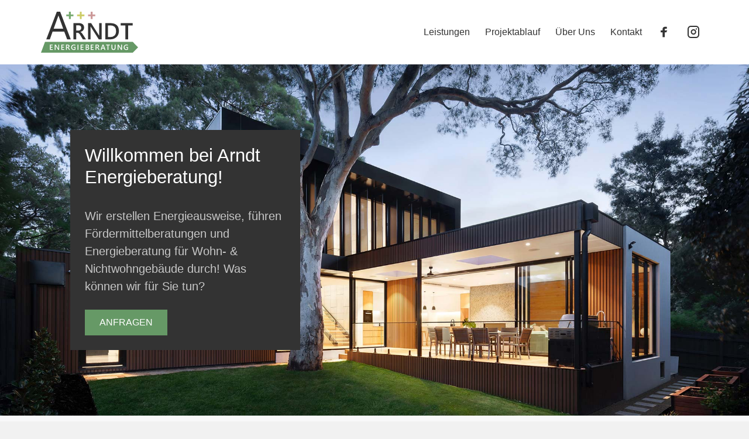

--- FILE ---
content_type: text/html; charset=UTF-8
request_url: https://www.arndt-effizienz.de/
body_size: 5468
content:

<!DOCTYPE html>

<html lang="de">

    <head>
        <meta charset="utf-8">
        <meta http-equiv="X-UA-Compatible" content="IE=edge">
        <meta name="viewport" content="width=device-width, initial-scale=1">
        <title>Willkommen | André Arndt Gebäudeenergieberater</title>
        
        <!-- STANDARD METATAGS -->
        <meta name="description" content="Wir sind durch die DENA zertifizierte Energieberatungs-Experten für Ihre Wohnimmobilie. Wir beraten Sie in allen wichtigen Energieeffizienzfragen und können Fördermittel der KFW und des Bundes für Ihre Sanierungsmaßnahmen beantragen.">
        <meta name="keywords" lang="de" content="Energieberater, Energieausweis, Sanierungsfahrplan, Heizungscheck, Fördermittelberatung, Lüftungskonzept, Willkommen">
        <meta name="author" content="Eric Jesinowski">
        <meta name="robots" content="index">
        
        <!-- OG METATAGS -->
        <meta property="og:locale" content="de_DE">
        <meta property="og:type" content="website">
        <meta property="og:title" content="André Arndt Gebäudeenergieberater | Willkommen">
        <meta property="og:description" content="Wir sind durch die DENA zertifizierte Energieberatungs-Experten für Ihre Wohnimmobilie. Wir beraten Sie in allen wichtigen Energieeffizienzfragen und können Fördermittel der KFW und des Bundes für Ihre Sanierungsmaßnahmen beantragen.">
        <meta property="og:url" content="https://arndt-effizienz.de">
        <meta property="og:site_name" content="André Arndt Gebäudeenergieberater">
        
        <!-- TWITTER METATAGS -->
        <meta name="twitter:card" content="summary">
        <meta name="twitter:title" content="André Arndt Gebäudeenergieberater | Willkommen">
        <meta name="twitter:description" content="Wir sind durch die DENA zertifizierte Energieberatungs-Experten für Ihre Wohnimmobilie. Wir beraten Sie in allen wichtigen Energieeffizienzfragen und können Fördermittel der KFW und des Bundes für Ihre Sanierungsmaßnahmen beantragen.">
        <meta name="twitter:image" content="resources/images/favicon/favicon.jpg">
        
        <!-- SEO OPTIMIZATION -->
        <link rel="canonical" href="https://arndt-effizienz.de">

        <!-- STYLING -->
        <link rel="stylesheet" href="resources/css/theme.min.css?v=2">
        <link rel="stylesheet" href="resources/css/animate.min.css?v=2">
        <!--[if lt IE 9]>
          <script src="https://oss.maxcdn.com/html5shiv/3.7.2/html5shiv.min.js"></script>
          <script src="https://oss.maxcdn.com/respond/1.4.2/respond.min.js"></script>
        <![endif]-->

        <!-- FAVICON BY REALFAVICON GENERATOR -->
        <link rel="apple-touch-icon" sizes="180x180" href="resources/images/favicon/apple-touch-icon.png">
        <link rel="icon" type="image/png" sizes="32x32" href="resources/images/favicon/favicon-32x32.png">
        <link rel="icon" type="image/png" sizes="16x16" href="resources/images/favicon/favicon-16x16.png">
        <link rel="manifest" href="resources/images/favicon/site.webmanifest">
        <link rel="mask-icon" href="resources/images/favicon/safari-pinned-tab.svg" color="#669966">
        <link rel="shortcut icon" href="resources/images/favicon/favicon.ico">
        <meta name="msapplication-TileColor" content="#669966">
        <meta name="msapplication-config" content="resources/images/favicon/browserconfig.xml">
        <meta name="theme-color" content="#ffffff">
    </head>

    <body>
<nav class="navbar navbar-expand-lg">
    <div class="container container-lg header-inner">
        <a class="navbar-brand logo wow fadeIn" href="/" aria-label="Logo von André Arndt Gebäudeenergieberater"></a>
        <button class="navbar-toggler" type="button" data-toggle="collapse" data-target="#navbarNavAltMarkup" aria-controls="navbarNavAltMarkup" aria-expanded="false" aria-label="Toggle navigation">
            <span class="icon-menu"></span>
        </button>
        <div class="collapse navbar-collapse" id="navbarNavAltMarkup">
            <div class="navbar-nav">
                <div class="spacer"></div>
                <div class="dropdown">
                    <a class="nav-item nav-link dropdown-toggle" href="#" id="dropdownMenu2" data-toggle="dropdown" aria-haspopup="true" aria-expanded="false">Leistungen</a>
                    <div class="dropdown-menu" aria-labelledby="dropdownMenu2">
                        <a href="foerdermittelberatung" class="dropdown-item" type="button">Fördermittelberatung</a>
                        <a href="energieausweis" class="dropdown-item" type="button">Energieausweis</a>
                        <a href="sanierungsfahrplan" class="dropdown-item" type="button">Sanierungsfahrplan</a>
                        <a href="heizlastberechnung" class="dropdown-item" type="button">Heizlastberechnung</a>
                        <a href="hydraulischerabgleich" class="dropdown-item" type="button">Hydraulischer Abgleich</a>
                        <a href="lueftungsanlagen" class="dropdown-item" type="button">Lüftungsanlagen</a>
                        <a href="lebenszyklusanalyse" class="dropdown-item" type="button">Lebenszyklusanalyse</a>
                    </div>
                </div>
                <a class="nav-item nav-link" href="ablauf">Projektablauf</a>
                <a class="nav-item nav-link" href="ueberuns">Über Uns</a>
                <a class="nav-item nav-link" href="#ContentContact">Kontakt</a>

                
                                <a class="nav-item nav-link" href="https://www.facebook.com/energieberatung.arndt" target="_blank">
                                    <span class="navbar-social-media-icon icon-facebook"></span>
                                    <span class="d-md-inline d-lg-none">Besuchen Sie uns bei facebook</span>
                                </a>
                                <a class="nav-item nav-link" href="https://www.instagram.com/energieberatung.arndt/" target="_blank">
                                    <span class="navbar-social-media-icon icon-instagram"></span>
                                    <span class="d-md-inline d-lg-none">Besuchen Sie uns bei instagram</span>
                                </a>
            </div>
        </div>
    </div>
</nav>    

<div class="slider">
    <div class="slider-inner">

        <div class="container slider-titles-wrapper">
            <div class="slider-titles">
                <h2>Willkommen bei Arndt Energieberatung!</h2>
                <p>Wir erstellen Energieausweise, führen Fördermittelberatungen und Energieberatung für Wohn- & Nichtwohngebäude durch! Was können wir für Sie tun?</p>
                <div class="d-inline-flex">
                    <a class="slider-titles-cta mr-4" href="#ContentContact">Anfragen</a>
                    <!--<a class="slider-titles-mobile-cta slider-titles-cta-white" target="_blank" href="https://app.prepair.house/screening/nwp3m">Erstberatung</a>-->
                </div>
            </div>
        </div>

        <div class="header-slider">
            <img class="header-slider-item" src=resources/images/slider/image1.jpg alt=image1>        </div>
    </div>
</div>
<div class="container-fluid darkgray-bg d-lg-none">
    <div class="container slider-titles-mobile-wrapper">
        <div class="slider-titles-mobile">
            <h2>Willkommen bei Arndt Energieberatung!</h2>
            <p>Wir erstellen Energieausweise, führen Fördermittelberatungen und Energieberatung für Wohn- & Nichtwohngebäude durch! Was können wir für Sie tun?</p>
            <a class="slider-titles-mobile-cta" href="#ContentContact">Jetzt anfragen</a>
            <a class="slider-titles-mobile-cta slider-titles-cta-white" target="_blank" href="https://app.prepair.house/screening/nwp3m">Erstberatung</a>
        </div>
    </div>
</div>

<div class="container-fluid target-group-selector gray100-bg">
    <div class="container target-group-selector-inner">
        <div class="row">
            <div class="col-sm-12 col-md-6 col-lg-4 target-group-item-wrapper wow fadeInUp">
                <a class="target-group-item" href="energieausweis">
                    <div class="target-group-item-img">
                        <img src="resources/images/targetgroups/energieausweis.jpg" alt="Energieausweis">
                    </div>
                    <div class="target-group-item-caption">
                        <h3>Energieausweis</h3>
                        <h4>Bedarfsausweis & Verbrauchsausweis - Wann man sie braucht und wie man sie bekommt</h4>
                        <div class="cta">Mehr erfahren</div>
                    </div>
                </a>
            </div>
            <div class="col-sm-12 col-md-6 col-lg-4 target-group-item-wrapper wow fadeInUp" data-wow-delay="0.2s">
                <a class="target-group-item" href="lebenszyklusanalyse">
                    <div class="target-group-item-img">
                        <img src="resources/images/targetgroups/lebenszyklusanalyse.jpg" alt="Lebenszyklusanalyse">
                    </div>
                    <div class="target-group-item-caption">
                        <h3>Neubau & Nachhaltigkeit</h3>
                        <h4>Was man bei einem Neubau beachten muss in Hinsicht auf Fördermöglichkeiten und Prozesse</h4>
                        <div class="cta">Mehr erfahren</div>
                    </div>
                </a>
            </div>
            <div class="col-sm-12 col-md-6 col-lg-4 target-group-item-wrapper wow fadeInUp" data-wow-delay="0.4s">
                <a class="target-group-item" href="foerdermittelberatung">
                    <div class="target-group-item-img">
                        <img src="resources/images/targetgroups/foerdermittelberatung.jpg" alt="Fördermittelberatung">
                    </div>
                    <div class="target-group-item-caption">
                        <h3>Fördermittelberatung</h3>
                        <h4>Finden Sie heraus welche Sanierungs-Maßnahmen gefördert werden und beantragen Sie jetzt Ihre Förderung!</h4>
                        <div class="cta">Mehr erfahren</div>
                    </div>
                </a>
            </div>
            
        </div>
    </div>
</div>
<div class="container-fluid standard-content white-bg">
    <div class="container standard-content-inner">
        <div class="row">
            <div class="col-sm-12 col-md-7">
                <h2>Wer wir sind</h2>
                <br>
                <p>
                    Wir sind durch die DENA zertifizierte <strong>Energieberatungs-Experten für Ihre Wohn- & Nichtwohnimmobilie</strong>. Wir beraten Sie in allen wichtigen Energieeffizienzfragen und können Fördermittel der KFW und des Bundes für Ihre Sanierungsmaßnahmen beantragen.
                </p>
                <br>
                <p>
                    Eine Energieberatung ist für Sie interessant, wenn Sie über eine Sanierung oder Modernisierung Ihrer Immobilie nachdenken und dabei von günstigen Krediten der KfW-Bank oder von Zuschüssen und Förderungen der BAFA profitieren möchten. Bei einer Sanierung werden viele Maßnahmen gefördert, das betrifft Einzelmaßnahmen, Maßnahmenpakete oder Komplett-Sanierungen zum Effizienzhaus.
                </p>
            </div>
			<div class="col-md-1 spacer"></div>
			<aside id="buchungs-buttons" class="col-sm-12 col-md-4 content-sidebar">
				<h4>Leistungen</h4>
				<ul>
                    <li><a href="foerdermittelberatung">Fördermittelberatung</a></li>
                    <li><a href="energieausweis">Energieausweis</a></li>
                    <li><a href="sanierungsfahrplan">Sanierungsfahrplan</a></li>
                    <li><a href="heizlastberechnung">Heizlastberechnung</a></li>
                    <li><a href="hydraulischerabgleich">Hydraulischer Abgleich</a></li>
                    <li><a href="lueftungsanlagen">Lüftungsanlagen</a></li>
                </ul>
            </aside>
        </div>
    </div>
</div>

<div class="container-fluid standard-content white-bg">
    <div class="container standard-content-inner">
        <div class="row">
            <div class="col-sm-12 mb-5">
                <h2>Arndt in der Presse</h2>
            </div>
            <div class="col-sm-12">
                <a class="press-link" target="_blank" href="https://www.schermbeck-grenzenlos.de/index.php/buecher/30637-anzeige-frische-luft-fuer-gesundes-wohnen-die-arndt-energieberatung-erweitert-das-leistungsangebot">
                    <b>Frische Luft für gesundes Wohnen -  Die Arndt Energieberatung erweitert das Leistungsangebot</b>
                    <small>Schermbeck Grenzenlos</small>
                </a>
                <hr>
                <a class="press-link" target="_blank" href="https://bottroper-zeitung.de/energieberatung-von-nebenan/">
                    <b>Energieberatung von Nebenan</b>
                    <small>Bottroper Zeitung</small>
                </a>
                <hr>
                <a class="press-link" target="_blank" href="https://schermbeck-online.de/andre-arndt-aus-gahlen-mit-besen-und-charme-neuer-kehrbezirk-herne-03/">
                    <b>André Arndt aus Gahlen: Mit Besen und Charme – Neuer Kehrbezirk Herne 03</b>
                    <small>Schermbeck Online</small>
                </a>
                <hr>
                <a class="press-link" target="_blank" href="https://heimatreport.de/energieeffizienz-lokale-experten-fur-innovative-losungen/">
                    <b>Energieeffizienz: Lokale Experten für innovative Lösungen</b>
                    <small>Heimatreport</small>
                </a>
                <hr>
                <a class="press-link" target="_blank" href="https://dorsten-online.de/heizkosten-senken-experten-geben-tipps-zur-renovierung/">
                    <b>Heizkosten senken: Experten geben Tipps zur Renovierung</b>
                    <small>Dorsten Online</small>
                </a>
            </div>
        </div>
    </div>
</div>


<div class="container-fluid quote gray100-bg">
    <div class="container quote-inner ">
        <div class="row">
            <div class="col-md-4 quote-vertical-centering">
                <img src="resources/images/team/andrearndt.jpg" alt="André Arndt" class="quote-speaker-img wow fadeInUp">
            </div>
            <div class="col-md-8 quote-content-vertical-centering">
                <p class="quote-text wow fadeInUp" data-wow-delay="1s">„Machen Sie Ihre Immobilie jetzt effizienter mithilfe von staatlichen Fördermitteln!“</p>
                <p class="quote-speaker wow fadeInUp" data-wow-delay="1.5s">André Arndt</p>
                <p class="quote-speaker-role wow fadeInUp" data-wow-delay="1.5s">Energieeffizienzberater</p>
            </div>
        </div>
    </div>
</div>
<div class="container-fluid partnerlogos gray100-bg">
    <div class="container partnerlogos-inner">
        <div class="partner-item"><img class="img-fluid" src=resources/images/partner/EnergieeffizienzExperte.jpg alt="EnergieeffizienzExperte Logo"></div><div class="partner-item"><img class="img-fluid" src=resources/images/partner/bafa.svg alt="bafa Logo"></div><div class="partner-item"><img class="img-fluid" src=resources/images/partner/dgnb.png alt="dgnb Logo"></div><div class="partner-item"><img class="img-fluid" src=resources/images/partner/gih.jpg alt="gih Logo"></div><div class="partner-item"><img class="img-fluid" src=resources/images/partner/ziv.png alt="ziv Logo"></div>    </div>
</div>
<div class="container-fluid hotline primary-bg">
    <div class="container hotline-inner">
        <a class="hotline-phone wow fadeIn" href="tel:028538019618">
            02853 / 801 96 18        </a> 
        <div class="hotline-divider wow fadeIn" data-wow-delay="0.2s">
            <div class="hotline-divider-line"></div>
            &nbsp;&nbsp;anrufen oder&nbsp;&nbsp;
            <div class="hotline-divider-line"></div>
        </div> 
        <a class="hotline-mail wow fadeIn" href="mailto:andre@arndt-effizienz.de" data-wow-delay="0.4s">
            E-Mail schreiben
        </a>
    </div>
</div>
<div id="ContentContact" class="container-fluid contact darkgray-bg">
    <div class="container contact-inner">
        <div class="row">
            
            
            <adress class="col-sm-12 col-lg-3 contact-data">
                <h2 class="wow fadeInUp">Kontakt</h2>
                <p class="adress wow fadeInLeft" data-wow-delay="0.2s">
                    André Arndt Gebäudeenergieberater<br>
                    Kirchstraße 2<br>
                    46514 Schermbeck                </p>
                <p class="phone wow fadeInLeft" data-wow-delay="0.4s">
                    <a href="tel:028538019618">02853 / 801 96 18</a>
                </p>
                                <p class="mail wow fadeInLeft" data-wow-delay="0.6s">
                    <a href="mailto:andre@arndt-effizienz.de">andre@arndt-effizienz.de</a>
                </p>
                <div class="col-sm-12 contact-data-cta">
                    <a href="tel:028538019618" class="btn-phone wow fadeInLeft">
                        <span class="icon-phone"></span>Anrufen
                    </a>
                    <a href="mailto:andre@arndt-effizienz.de" class="btn-mail wow fadeInRight">
                        <span class="icon-mail"></span>Mailen
                    </a>
                </div>
            </adress>
            
            
            <hr>
                
            <div class="col-sm-12 col-md-6 col-lg-3">
                <h2 class="wow fadeInUp">Sonstiges</h2>
                <p class="clock wow fadeInLeft" data-wow-delay="0.2s">
                    Sie finden uns auch als Schornsteinfeger im <b>Bezirk Herne 03</b> in den Stadtteilen Herne Baukau und Horsthausen.
                    <br><br>
                    <a class="btn btn-primary" href="https://arndt-schornsteinfeger.com/">Zur Schornsteinfeger Seite</a>
                </p>
            </div>

            <hr>
            
            
            <div class="col-sm-12 col-md-12 col-lg-6 contact-social ">
                <div class="contact-logo wow fadeIn"></div>
                                <div class="contact-social-networks wow fadeIn" data-wow-delay="0.2s">
                    <p>Wir sind auch bei</p>
                    <a class="contact-social-network facebook" target="_blank" href="https://www.facebook.com/energieberatung.arndt"></a><a class="contact-social-network instagram" target="_blank" href="https://www.instagram.com/energieberatung.arndt/"></a>                </div>
                        </div>

        </div>
    </div>
</div>   

        <footer class="container-fluid gray900-bg">
            <div class="container footer-inner">
                <div class="footer-text">
                    © <script>document.write(new Date().getFullYear());</script> André Arndt Gebäudeenergieberater                    <span class="d-none d-sm-inline footer-divider">|</span>
                    <span class="d-inline d-sm-none"><br></span> 
                    <a href="impressum">Impressum</a> <span class="footer-divider">|</span> <a href="datenschutz">Datenschutz</a>
                </div>
            </div>
        </footer>

        <!-- LOAD JAVASCRIPT RESOURCES -->
        <script src="resources/js/Contrib/wow.min.js?v=1"></script>
        <script src="resources/js/Contrib/jquery.min.js?v=1"></script>
        <script src="resources/js/Contrib/slick.min.js"></script>
        <script src="resources/js/Contrib/popper.min.js"></script>
        <script src="resources/js/Contrib/bootstrap.min.js?v=1"></script>

        <script>
            // INITIALIZE WOW JS
            new WOW().init();

            // SLICK SLIDER SETTINGS
            $(document).ready(function(){
                $('.header-slider').slick({
                    autoplay: true,
                    autoplaySpeed: 4000,
                    arrows: true,
                    dots: true,
                    dotsClass: 'header-slider-dots'
                });

                $('.advantages-slider').slick({
                    slidesToShow: 1,
                    slidesToScroll: 1,
                    infinite: false,
                    dots: true,
                    dotsClass: 'advantages-controls',
                    arrows: false,
                    mobileFirst: true,
                    responsive: [
                        {
                            breakpoint: 992,
                            settings: 'unslick'
                        }
                    ]
                });
            });
        </script>
    </body>
</html>

--- FILE ---
content_type: image/svg+xml
request_url: https://www.arndt-effizienz.de/resources/images/basic/logodark.svg
body_size: 1908
content:
<svg viewBox="0 0 840.67 352.53" xmlns="http://www.w3.org/2000/svg"><g transform="translate(-240.24 -172.16)"><g fill="#696"><path d="m640 480.38h-5.43v14.35h6.43a9.71 9.71 0 0 0 6.49-2 6.63 6.63 0 0 0 2.29-5.35q-.04-7-9.78-7z"/><path d="m777.15 463.12s-.59 1.53-.71 1.88l-6.22 18.07h13.87l-6.29-18.07c-.09-.29-.65-1.88-.65-1.88z"/><path d="m734.91 468.44a6.46 6.46 0 0 0 -2-5.08 8.61 8.61 0 0 0 -5.91-1.83h-6.32v14.72h6.26a9.23 9.23 0 0 0 3.2-.54 7.34 7.34 0 0 0 2.55-1.55 7 7 0 0 0 1.67-2.46 8.49 8.49 0 0 0 .55-3.26z"/><path d="m645.56 472.5a6.41 6.41 0 0 0 2.23-5.22q0-5.82-7.77-5.82h-5.47v12.89h4.86a9.31 9.31 0 0 0 6.15-1.85z"/><path d="m1034.49 431.84h-759.18l-35.07 92.86h794.25l46.42-46.43zm-691.9 68.89h-25.43v-45.3h24.42v6.38h-16.9v12.83h15.58v6.36h-15.58v13.39h17.91zm55.24 0h-8.21s-22.86-35.59-22.94-35.8v35.8h-7.26v-45.3h8.75s22.36 34.84 22.43 35v-35h7.23zm43.4 0h-25.43v-45.3h24.42v6.38h-16.9v12.83h15.58v6.36h-15.58v13.39h17.91zm42 0-7.23-12.13a24.83 24.83 0 0 0 -1.91-2.86 11 11 0 0 0 -1.9-1.94 6.25 6.25 0 0 0 -2.1-1.11 8.8 8.8 0 0 0 -2.56-.35h-3v18.39h-7.49v-45.3h14.96a21.41 21.41 0 0 1 5.88.76 13.64 13.64 0 0 1 4.68 2.29 10.73 10.73 0 0 1 3.11 3.82 12.14 12.14 0 0 1 1.12 5.35 13.2 13.2 0 0 1 -.71 4.41 11.6 11.6 0 0 1 -2 3.57 12.62 12.62 0 0 1 -3.16 2.67 15.67 15.67 0 0 1 -4.22 1.7v.12a12.44 12.44 0 0 1 2.15 1.53c.61.56 1.19 1.14 1.74 1.73a21.64 21.64 0 0 1 1.63 2c.53.75 1.13 1.62 1.78 2.61l8.06 12.73zm56.39-3.1a32.45 32.45 0 0 1 -15.77 3.86q-10 0-16.27-6.26t-6.22-16.55q0-10.51 6.81-17.26t17.29-6.75a32.26 32.26 0 0 1 12.7 2.21v7.74a21.88 21.88 0 0 0 -12.41-3.47 15.78 15.78 0 0 0 -11.86 4.77q-4.63 4.77-4.63 12.35 0 7.8 4 12.27t10.8 4.47a17.12 17.12 0 0 0 8.09-1.8v-10.77h-9.54v-6.32h17zm25.23 3.1h-7.74v-45.3h7.74zm44.34 0h-25.39v-45.3h24.42v6.38h-16.9v12.83h15.58v6.36h-15.58v13.39h17.91zm43.93-3.6a18.16 18.16 0 0 1 -11.57 3.6h-14.49v-45.3h14.38q6.57 0 10.41 2.87a9 9 0 0 1 3.83 7.49 10.67 10.67 0 0 1 -2.18 6.7 11.76 11.76 0 0 1 -6 4v.13a11.8 11.8 0 0 1 7.47 3.46 10.49 10.49 0 0 1 2.8 7.59 11.42 11.42 0 0 1 -4.61 9.46zm43.16 3.6h-25.39v-45.3h24.42v6.38h-16.9v12.83h15.59v6.36h-15.59v13.39h17.91zm43 0-7.23-12.13a24.83 24.83 0 0 0 -1.91-2.86 11 11 0 0 0 -1.9-1.94 6.25 6.25 0 0 0 -2.1-1.11 8.8 8.8 0 0 0 -2.56-.35h-3v18.39h-7.49v-45.3h14.91a21.41 21.41 0 0 1 5.88.76 13.64 13.64 0 0 1 4.68 2.29 10.73 10.73 0 0 1 3.11 3.82 12 12 0 0 1 1.12 5.35 13.2 13.2 0 0 1 -.71 4.41 11.4 11.4 0 0 1 -2 3.57 12.62 12.62 0 0 1 -3.08 2.67 15.67 15.67 0 0 1 -4.16 1.71v.12a12.44 12.44 0 0 1 2.15 1.53c.61.56 1.19 1.14 1.74 1.73a21.64 21.64 0 0 1 1.63 2c.53.75 1.13 1.62 1.78 2.61l8.06 12.73zm50.79 0-4.07-11.53h-17.74l-3.91 11.53h-8.22l17-45.3h8.46l16.84 45.3zm46.72-38.92h-13v38.92h-7.51v-38.92h-13v-6.38h33.52zm49.24 20.6q0 19.08-18.07 19.08-17.31 0-17.31-18.36v-27.7h7.52v26.16q0 13.32 10.36 13.33 10 0 10-12.86v-26.63h7.52zm55.82 18.32h-8.21s-22.89-35.64-23-35.78v35.78h-7.26v-45.3h8.75s22.38 34.88 22.43 35v-35h7.23zm52.32-3.1a32.41 32.41 0 0 1 -15.76 3.86q-10.05 0-16.27-6.26t-6.14-16.55q0-10.51 6.81-17.26t17.3-6.75a32.33 32.33 0 0 1 12.7 2.21v7.74a21.94 21.94 0 0 0 -12.42-3.47 15.8 15.8 0 0 0 -11.86 4.77q-4.63 4.77-4.63 12.35 0 7.8 4 12.27t10.78 4.46a17.08 17.08 0 0 0 8.08-1.8v-10.76h-9.54v-6.32h17z"/><path d="m478.82 468.44a6.46 6.46 0 0 0 -2.05-5.08 8.61 8.61 0 0 0 -5.91-1.83h-6.32v14.72h6.26a9.23 9.23 0 0 0 3.2-.54 7.34 7.34 0 0 0 2.55-1.55 7 7 0 0 0 1.67-2.46 8.49 8.49 0 0 0 .6-3.26z"/></g><path d="m629.83 410.23h-27.14l-22.37-37.5a79.52 79.52 0 0 0 -5.91-8.84 35.29 35.29 0 0 0 -5.86-6 19.86 19.86 0 0 0 -6.49-3.42 26.89 26.89 0 0 0 -7.91-1.07h-9.37v56.83h-23.15v-140h46.09a66.43 66.43 0 0 1 18.17 2.35 42.13 42.13 0 0 1 14.45 7.08 33 33 0 0 1 9.66 11.77 37.26 37.26 0 0 1 3.43 16.57 40.41 40.41 0 0 1 -2.2 13.62 35.36 35.36 0 0 1 -6.25 11 38.22 38.22 0 0 1 -9.76 8.26 49 49 0 0 1 -12.85 5.27v.39a35.76 35.76 0 0 1 6.63 4.76c1.89 1.72 3.68 3.5 5.37 5.32a62.53 62.53 0 0 1 5 6.2q2.49 3.46 5.52 8.06zm-85.05-121.23v45.51h19.33a28.55 28.55 0 0 0 9.91-1.66 22.58 22.58 0 0 0 7.86-4.79 21.61 21.61 0 0 0 5.18-7.61 26.1 26.1 0 0 0 1.86-10.06q0-10.06-6.35-15.72t-18.26-5.67z" fill="#333"/><path d="m766.25 410.23h-25.39s-70-108.23-71.09-111c0 0 .19 9.41.19 19.24v91.79h-22.46v-140h27s69.14 107.52 69.93 109.09c0 0-.59-10-.59-18.85v-90.31h22.36z" fill="#333"/><path d="m797.06 410.23v-140h40.43q77.44 0 77.44 68.27 0 32.42-21.48 52.09t-57.62 19.68zm23.15-120.31v100.68h18.55q24.51 0 38.14-13.47t13.62-38.13q0-49.12-50.88-49.12z" fill="#333"/><path d="m1034.48 290h-40.23v120.28h-23.25v-120.28h-40.13v-19.76h103.61z" fill="#333"/><path d="m498 410.23h-30.93l-25.23-66.73h-100.94l-23.74 66.73h-31l91.31-238.06h28.88zm-65.24-91.8-41.26-113-41.25 113z" fill="#333"/><path d="m498 211.39v23.68h-15.79v-23.68h-23.48v-15.68h23.48v-23.55h15.79v23.55h23.68v15.68z" fill="#78aa71"/><path d="m592.34 211.39v23.68h-15.74v-23.68h-23.49v-15.68h23.49v-23.55h15.74v23.55h23.66v15.68z" fill="#cc6"/><path d="m686.73 211.39v23.68h-15.73v-23.68h-23.5v-15.68h23.5v-23.55h15.74v23.55h23.68v15.68z" fill="#c99"/></g></svg>

--- FILE ---
content_type: image/svg+xml
request_url: https://www.arndt-effizienz.de/resources/images/basic/logolight.svg
body_size: 1959
content:
<svg viewBox="0 0 840.67 352.53" xmlns="http://www.w3.org/2000/svg"><path d="m794.24 259.68h-219.21v92.85h219.21l46.43-46.42z" fill="#696"/><path d="m36.81 259.68-22.91 59.73v33.12h630.76v-92.85z" fill="#696"/><path d="m79.31 259.68h-44.24l-35.07 92.85h48.96l11.33-30-2.94.07z" fill="#696"/><g transform="translate(-240.24 -172.16)"><path d="m629.83 410.23h-27.14l-22.37-37.5a79.52 79.52 0 0 0 -5.91-8.84 35.29 35.29 0 0 0 -5.86-6 19.86 19.86 0 0 0 -6.49-3.42 26.89 26.89 0 0 0 -7.91-1.07h-9.37v56.83h-23.15v-140h46.09a66.43 66.43 0 0 1 18.17 2.35 42.13 42.13 0 0 1 14.45 7.08 33 33 0 0 1 9.66 11.77 37.26 37.26 0 0 1 3.43 16.57 40.41 40.41 0 0 1 -2.2 13.62 35.36 35.36 0 0 1 -6.25 11 38.22 38.22 0 0 1 -9.76 8.26 49 49 0 0 1 -12.85 5.27v.39a35.76 35.76 0 0 1 6.63 4.76c1.89 1.72 3.68 3.5 5.37 5.32a62.53 62.53 0 0 1 5 6.2q2.49 3.46 5.52 8.06zm-85.05-121.23v45.51h19.33a28.55 28.55 0 0 0 9.91-1.66 22.58 22.58 0 0 0 7.86-4.79 21.61 21.61 0 0 0 5.18-7.61 26.1 26.1 0 0 0 1.86-10.06q0-10.06-6.35-15.72t-18.26-5.67z" fill="#fff"/><path d="m766.25 410.23h-25.39s-70-108.23-71.09-111c0 0 .19 9.41.19 19.24v91.79h-22.46v-140h27s69.14 107.52 69.93 109.09c0 0-.59-10-.59-18.85v-90.31h22.36z" fill="#fff"/><path d="m797.06 410.23v-140h40.43q77.44 0 77.44 68.27 0 32.42-21.48 52.09t-57.62 19.68zm23.15-120.31v100.68h18.55q24.51 0 38.14-13.47t13.62-38.13q0-49.12-50.88-49.12z" fill="#fff"/><path d="m1034.48 290h-40.23v120.28h-23.25v-120.28h-40.13v-19.76h103.61z" fill="#fff"/><path d="m498 410.23h-30.93l-25.23-66.73h-100.94l-23.74 66.73h-31l91.31-238.06h28.88zm-65.24-91.8-41.26-113-41.25 113z" fill="#fff"/><path d="m498 211.39v23.68h-15.79v-23.68h-23.48v-15.68h23.48v-23.55h15.79v23.55h23.68v15.68z" fill="#696"/><path d="m592.34 211.39v23.68h-15.74v-23.68h-23.49v-15.68h23.49v-23.55h15.74v23.55h23.66v15.68z" fill="#cc6"/><path d="m686.73 211.39v23.68h-15.73v-23.68h-23.5v-15.68h23.5v-23.55h15.74v23.55h23.68v15.68z" fill="#c99"/><path d="m342.59 500.73h-25.43v-45.3h24.42v6.38h-16.9v12.83h15.58v6.36h-15.58v13.39h17.91z" fill="#fff"/><path d="m397.83 500.73h-8.21s-22.86-35.59-22.94-35.8v35.8h-7.26v-45.3h8.75s22.36 34.84 22.43 35v-35h7.23z" fill="#fff"/><path d="m441.23 500.73h-25.43v-45.3h24.42v6.38h-16.9v12.83h15.58v6.36h-15.58v13.39h17.91z" fill="#fff"/><path d="m492.06 500.73h-8.79l-7.27-12.13a24.83 24.83 0 0 0 -1.91-2.86 11 11 0 0 0 -1.9-1.94 6.25 6.25 0 0 0 -2.1-1.11 8.8 8.8 0 0 0 -2.56-.35h-3v18.39h-7.49v-45.3h14.96a21.41 21.41 0 0 1 5.88.76 13.64 13.64 0 0 1 4.68 2.29 10.73 10.73 0 0 1 3.11 3.82 12.14 12.14 0 0 1 1.12 5.35 13.2 13.2 0 0 1 -.71 4.41 11.6 11.6 0 0 1 -2 3.57 12.62 12.62 0 0 1 -3.16 2.67 15.67 15.67 0 0 1 -4.22 1.7v.12a12.44 12.44 0 0 1 2.15 1.53c.61.56 1.19 1.14 1.74 1.73a21.64 21.64 0 0 1 1.63 2c.53.75 1.13 1.62 1.78 2.61zm-27.52-39.2v14.72h6.26a9.23 9.23 0 0 0 3.2-.54 7.34 7.34 0 0 0 2.55-1.55 7 7 0 0 0 1.67-2.46 8.49 8.49 0 0 0 .6-3.26 6.46 6.46 0 0 0 -2.05-5.08 8.61 8.61 0 0 0 -5.91-1.83z" fill="#fff"/><path d="m539.66 497.63a32.45 32.45 0 0 1 -15.77 3.86q-10 0-16.27-6.26t-6.22-16.55q0-10.51 6.81-17.26t17.29-6.75a32.26 32.26 0 0 1 12.7 2.21v7.74a21.88 21.88 0 0 0 -12.41-3.47 15.78 15.78 0 0 0 -11.86 4.77q-4.63 4.77-4.63 12.35 0 7.8 4 12.27t10.8 4.47a17.12 17.12 0 0 0 8.09-1.8v-10.77h-9.54v-6.32h17z" fill="#fff"/><path d="m564.89 500.73h-7.74v-45.3h7.74z" fill="#fff"/><path d="m609.23 500.73h-25.43v-45.3h24.42v6.38h-16.9v12.83h15.58v6.36h-15.58v13.39h17.91z" fill="#fff"/><path d="m627.06 500.73v-45.3h14.38q6.57 0 10.41 2.87a9 9 0 0 1 3.83 7.49 10.67 10.67 0 0 1 -2.18 6.7 11.76 11.76 0 0 1 -6 4v.13a11.8 11.8 0 0 1 7.47 3.46 10.49 10.49 0 0 1 2.8 7.59 11.42 11.42 0 0 1 -4.58 9.42 18.16 18.16 0 0 1 -11.57 3.6zm7.49-39.27v12.89h4.86a9.31 9.31 0 0 0 6.15-1.85 6.41 6.41 0 0 0 2.23-5.22q0-5.82-7.78-5.82zm0 18.92v14.35h6.45a9.71 9.71 0 0 0 6.49-2 6.63 6.63 0 0 0 2.29-5.35q0-7.05-9.76-7.05z" fill="#fff"/><path d="m696.32 500.73h-25.43v-45.3h24.42v6.38h-16.9v12.83h15.59v6.36h-15.59v13.39h17.91z" fill="#fff"/><path d="m748.15 500.73h-8.79l-7.23-12.13a24.83 24.83 0 0 0 -1.91-2.86 11 11 0 0 0 -1.9-1.94 6.25 6.25 0 0 0 -2.1-1.11 8.8 8.8 0 0 0 -2.56-.35h-3v18.39h-7.49v-45.3h14.91a21.41 21.41 0 0 1 5.88.76 13.64 13.64 0 0 1 4.68 2.29 10.73 10.73 0 0 1 3.11 3.82 12 12 0 0 1 1.12 5.35 13.2 13.2 0 0 1 -.71 4.41 11.4 11.4 0 0 1 -2 3.57 12.62 12.62 0 0 1 -3.16 2.67 15.67 15.67 0 0 1 -4.16 1.71v.12a12.44 12.44 0 0 1 2.15 1.53c.61.56 1.19 1.14 1.74 1.73a21.64 21.64 0 0 1 1.63 2c.53.75 1.13 1.62 1.78 2.61zm-27.52-39.2v14.72h6.26a9.23 9.23 0 0 0 3.2-.54 7.34 7.34 0 0 0 2.55-1.55 7 7 0 0 0 1.67-2.46 8.49 8.49 0 0 0 .6-3.26 6.46 6.46 0 0 0 -2-5.08 8.61 8.61 0 0 0 -5.91-1.83z" fill="#fff"/><path d="m798.4 500.73h-8.25l-4.07-11.53h-17.82l-3.91 11.53h-8.22l17-45.3h8.46zm-14.31-17.66-6.29-18.07c-.09-.29-.65-1.88-.65-1.88s-.59 1.53-.71 1.88l-6.22 18.07z" fill="#fff"/><path d="m836.87 461.81h-13v38.92h-7.51v-38.92h-13v-6.38h33.52z" fill="#fff"/><path d="m886.11 482.41q0 19.08-18.07 19.08-17.31 0-17.31-18.36v-27.7h7.52v26.16q0 13.32 10.36 13.33 10 0 10-12.86v-26.63h7.52z" fill="#fff"/><path d="m941.93 500.73h-8.21s-22.89-35.64-23-35.78v35.78h-7.26v-45.3h8.75s22.38 34.88 22.43 35v-35h7.23z" fill="#fff"/><path d="m994.25 497.63a32.41 32.41 0 0 1 -15.76 3.86q-10.05 0-16.27-6.26t-6.22-16.55q0-10.51 6.81-17.26t17.3-6.75a32.33 32.33 0 0 1 12.7 2.21v7.74a21.94 21.94 0 0 0 -12.42-3.47 15.8 15.8 0 0 0 -11.86 4.77q-4.63 4.77-4.63 12.35 0 7.8 4 12.27t10.78 4.46a17.08 17.08 0 0 0 8.08-1.8v-10.76h-9.54v-6.32h17z" fill="#fff"/></g></svg>

--- FILE ---
content_type: image/svg+xml
request_url: https://www.arndt-effizienz.de/resources/images/partner/bafa.svg
body_size: 11338
content:
<svg clip-rule="evenodd" fill-rule="evenodd" height="106" stroke-linejoin="round" stroke-miterlimit="2" width="181" xmlns="http://www.w3.org/2000/svg"><g fill-rule="nonzero"><path d="m69.507 6.354c0 .438-.055.821-.164 1.15-.109.328-.259.611-.447.848-.189.237-.408.429-.657.575s-.508.256-.776.329v.036c.329.061.636.176.922.347.286.17.535.383.748.638.213.256.383.557.511.904s.192.727.192 1.14c0 .499-.085.955-.256 1.369-.17.413-.435.772-.794 1.077-.358.304-.812.541-1.359.711-.548.171-1.198.256-1.953.256h-2.573v-12.592h2.427c.742 0 1.378.076 1.907.228.53.153.964.368 1.305.648s.587.618.739 1.013c.152.396.228.837.228 1.323zm-1.606.055c0-.584-.206-1.065-.62-1.442s-1.065-.565-1.953-.565h-.839v4.343h.821c.852 0 1.496-.207 1.934-.621.438-.413.657-.985.657-1.715zm.238 5.803c0-.682-.222-1.22-.666-1.615-.444-.396-1.08-.593-1.907-.593h-1.077v4.416h.985c.937 0 1.615-.186 2.035-.557s.63-.921.63-1.651zm9.781 3.522h-1.351v-.986h-.036c-.037.073-.116.18-.237.32-.122.14-.277.273-.466.401-.188.128-.416.24-.684.338-.268.097-.566.146-.894.146-.39 0-.739-.058-1.049-.174-.311-.115-.575-.301-.794-.556-.219-.256-.387-.587-.502-.995-.116-.407-.173-.909-.173-1.505v-5.748h1.478v5.638c0 .73.118 1.25.356 1.561.237.31.605.465 1.103.465.426 0 .785-.107 1.077-.32.292-.212.523-.422.694-.629v-6.715h1.478zm7.043 0v-5.639c0-.742-.124-1.274-.374-1.597-.249-.322-.629-.483-1.14-.483-.438 0-.803.109-1.095.328s-.523.432-.693.639v6.752h-1.479v-8.759h1.351v.985h.036c.037-.073.116-.179.238-.319.121-.14.279-.274.474-.402s.426-.24.693-.337c.268-.098.572-.146.913-.146.389 0 .742.057 1.058.173.317.115.584.301.803.556.219.256.389.588.511.995.122.408.183.909.183 1.505v5.749zm3.285-4.252c0-.888.116-1.63.347-2.226s.529-1.077.894-1.442.779-.624 1.241-.776.924-.228 1.387-.228c.28 0 .523.022.73.064.207.043.377.094.511.155v-4.197l1.478-.164v13.066h-1.351v-.931h-.036c-.037.073-.104.173-.201.301s-.231.256-.401.383c-.171.128-.384.237-.639.329-.256.091-.554.137-.894.137-.414 0-.806-.082-1.177-.247-.371-.164-.697-.425-.976-.784-.28-.359-.502-.822-.666-1.387-.165-.566-.247-1.25-.247-2.053zm3.467 3.157c.231 0 .438-.031.621-.091.182-.061.34-.137.474-.229.134-.091.247-.185.338-.282.091-.098.161-.183.21-.256v-5.401c-.134-.085-.289-.158-.466-.219-.176-.061-.398-.092-.666-.092-.34 0-.66.058-.958.174-.298.115-.556.307-.775.575-.219.267-.393.614-.52 1.04-.128.426-.192.949-.192 1.569 0 .608.052 1.116.155 1.524.104.407.246.736.429.985.182.25.389.429.62.539.231.109.475.164.73.164zm11.004-4.708c0 .377-.012.702-.037.976-.024.274-.048.514-.073.721h-4.47c.048 1.034.27 1.794.666 2.281.395.486.964.73 1.706.73.255 0 .486-.031.693-.091.207-.061.387-.134.539-.219.152-.086.279-.171.383-.256.103-.085.179-.152.228-.201l.547 1.041c-.06.06-.152.149-.273.264-.122.116-.286.231-.493.347-.207.115-.462.216-.766.301-.305.085-.664.128-1.077.128-.548 0-1.043-.092-1.487-.274-.444-.183-.821-.465-1.132-.849-.31-.383-.55-.869-.721-1.46-.17-.589-.255-1.298-.255-2.125 0-.779.088-1.451.265-2.017.176-.566.416-1.031.72-1.396.305-.365.657-.635 1.059-.812.401-.176.833-.264 1.295-.264.84 0 1.497.264 1.971.793.475.529.712 1.323.712 2.382zm-2.774-1.971c-.523 0-.943.219-1.259.657s-.499 1.07-.547 1.898h3.193c.012-.061.021-.149.028-.265.005-.115.009-.24.009-.374 0-.608-.122-1.08-.365-1.414-.244-.335-.596-.502-1.059-.502zm8.522.785c-.097-.11-.274-.259-.529-.448-.256-.188-.59-.282-1.004-.282-.389 0-.687.091-.894.273-.207.183-.31.402-.31.657 0 .329.094.599.283.812.188.213.477.441.867.685l.547.328c.596.353 1.064.733 1.405 1.141.341.407.511.933.511 1.578 0 .694-.24 1.278-.721 1.752-.48.474-1.171.712-2.071.712-.353 0-.663-.037-.931-.11-.267-.073-.502-.158-.702-.255-.201-.098-.368-.204-.502-.32-.134-.115-.243-.222-.328-.319l.711-1.168c.073.073.161.158.265.256.103.097.228.191.374.282.146.092.31.168.493.229.182.06.395.091.638.091.438 0 .773-.098 1.004-.292.231-.195.347-.432.347-.712 0-.207-.028-.386-.082-.538-.055-.152-.137-.289-.247-.411-.109-.121-.243-.237-.401-.346-.158-.11-.341-.232-.548-.365l-.547-.347c-.548-.353-.977-.724-1.287-1.113-.31-.39-.465-.888-.465-1.497 0-.328.064-.629.192-.903.127-.274.307-.511.538-.712.231-.2.502-.359.812-.474.31-.116.642-.173.995-.173.34 0 .632.033.875.1.244.067.454.152.63.255.176.104.322.207.438.311.115.103.21.191.283.264zm2.099 4.762c0-.511.097-.936.292-1.277.194-.341.456-.617.784-.83.329-.213.715-.365 1.159-.457.444-.091.915-.136 1.414-.136h.456v-.84c0-.742-.13-1.253-.392-1.533-.261-.279-.629-.419-1.104-.419-.438 0-.803.094-1.095.282-.292.189-.523.356-.693.502l-.621-.985c.098-.097.222-.207.375-.329.152-.121.337-.237.556-.346.219-.11.468-.201.748-.274s.596-.109.949-.109c.9 0 1.582.249 2.044.748s.693 1.302.693 2.409v3.996c0 .377.012.745.037 1.104.024.359.048.599.073.721h-1.405l-.055-.967h-.037c-.048.109-.121.234-.218.374-.098.14-.219.267-.365.383-.146.115-.323.216-.53.301s-.45.128-.73.128c-.328 0-.635-.061-.921-.183-.286-.121-.535-.292-.748-.511s-.377-.477-.493-.775-.173-.624-.173-.977zm2.646 1.187c.206 0 .389-.031.547-.092s.295-.134.411-.219c.115-.085.213-.179.292-.283.079-.103.149-.191.209-.264v-1.934l-.474.018c-.706.024-1.241.146-1.606.365s-.547.572-.547 1.058c0 .45.103.788.31 1.013s.493.338.858.338zm9.744 1.04v-5.639c0-.718-.103-1.235-.31-1.551s-.541-.475-1.004-.475c-.243 0-.459.031-.647.092-.189.061-.356.136-.502.228-.146.091-.274.191-.384.301-.109.109-.2.207-.273.292v6.752h-1.478v-8.759h1.35v.985h.036c.061-.097.153-.216.274-.356.122-.14.274-.274.456-.401.183-.128.396-.235.639-.32s.517-.127.821-.127c.998 0 1.703.389 2.117 1.167.085-.121.201-.252.347-.392s.316-.268.511-.383c.194-.116.413-.21.657-.283.243-.073.511-.109.803-.109 1.776 0 2.664 1.034 2.664 3.102v5.876h-1.478v-5.639c0-.718-.128-1.235-.384-1.551-.255-.316-.632-.475-1.131-.475-.413 0-.757.101-1.031.301-.274.201-.49.393-.648.575.025.134.043.277.055.429s.018.313.018.484v5.876zm12.026-7.555h-1.916v4.854c0 .62.079 1.043.237 1.268s.426.338.803.338c.219 0 .407-.031.566-.091.158-.061.273-.116.346-.165l.201 1.186c-.061.049-.207.125-.438.229-.231.103-.541.155-.931.155-.754 0-1.32-.21-1.697-.63s-.565-1.116-.565-2.089v-5.055h-1.059v-.985l1.059-.219.164-2.446h1.314v2.446h2.098zm-68.705 18.401h-1.788v7.555h-1.478v-7.555h-1.059v-.985l1.059-.201v-1.751c0-.475.067-.883.201-1.223.133-.341.31-.621.529-.84s.474-.377.766-.474.602-.146.931-.146c.316 0 .584.043.803.128s.365.152.438.2l-.31 1.223c-.073-.048-.177-.1-.311-.155s-.298-.082-.492-.082c-.353 0-.621.109-.803.328-.183.219-.274.621-.274 1.205v1.569h1.971zm7.592 7.555h-1.351v-.985h-.036c-.037.073-.116.179-.238.319-.121.14-.276.274-.465.402-.188.127-.417.24-.684.337-.268.098-.566.146-.894.146-.39 0-.739-.058-1.05-.173-.31-.116-.574-.301-.793-.557-.219-.255-.387-.587-.502-.994-.116-.408-.174-.91-.174-1.506v-5.748h1.479v5.639c0 .73.118 1.25.355 1.56.238.31.606.465 1.104.465.426 0 .785-.106 1.077-.319s.523-.423.693-.63v-6.715h1.479zm-3.632-11.277c0 .28-.085.505-.255.675-.171.17-.377.255-.621.255-.243 0-.45-.085-.62-.255-.171-.17-.256-.395-.256-.675s.085-.505.256-.675c.17-.171.377-.256.62-.256.244 0 .45.085.621.256.17.17.255.395.255.675zm2.81 0c0 .28-.085.505-.255.675s-.377.255-.621.255c-.243 0-.45-.085-.62-.255s-.255-.395-.255-.675.085-.505.255-.675c.17-.171.377-.256.62-.256.244 0 .451.085.621.256.17.17.255.395.255.675zm6.935 3.814c-.037-.025-.116-.055-.238-.092-.121-.036-.285-.054-.492-.054-.463 0-.824.124-1.086.374-.262.249-.447.52-.557.812v6.423h-1.478v-8.759h1.351v1.186h.036c.061-.17.14-.337.237-.502.098-.164.219-.31.365-.438.146-.127.32-.228.52-.301.201-.073.441-.109.721-.109.207 0 .374.018.502.055.128.036.228.066.301.091zm17.518-5.128-3.066 12.591h-1.423l-1.916-7.92c-.134-.547-.25-1.058-.347-1.532-.097-.475-.152-.852-.164-1.132h-.037c0 .28-.048.651-.146 1.113-.097.463-.212.968-.346 1.515l-1.953 7.956h-1.423l-2.993-12.591h1.697l1.569 7.664c.122.584.229 1.135.32 1.652s.143.915.155 1.195h.036c.013-.28.076-.687.192-1.223.116-.535.24-1.088.374-1.66l1.861-7.628h1.515l1.825 7.664c.134.584.255 1.135.365 1.652.109.517.17.915.182 1.195h.037c.012-.28.067-.69.164-1.232.097-.541.207-1.104.329-1.688l1.587-7.591zm2.847 12.591h-1.478v-8.759h1.478zm-.73-10.876c-.304 0-.548-.097-.73-.292-.183-.194-.274-.45-.274-.766 0-.304.091-.554.274-.748.182-.195.426-.292.73-.292.292 0 .529.097.711.292.183.194.274.444.274.748 0 .316-.091.572-.274.766-.182.195-.419.292-.711.292zm6.843 3.413c-.037-.025-.116-.055-.237-.092-.122-.036-.286-.054-.493-.054-.462 0-.824.124-1.086.374-.261.249-.447.52-.556.812v6.423h-1.479v-8.759h1.351v1.186h.036c.061-.17.14-.337.238-.502.097-.164.219-.31.364-.438.146-.127.32-.228.52-.301.201-.073.442-.109.721-.109.207 0 .375.018.502.055.128.036.228.066.301.091zm5.201-.092h-1.917v4.854c0 .621.08 1.044.238 1.269s.426.337.803.337c.219 0 .407-.03.565-.091s.274-.116.347-.164l.201 1.186c-.061.049-.207.125-.438.228-.231.104-.542.155-.931.155-.754 0-1.32-.21-1.697-.629-.377-.42-.566-1.117-.566-2.09v-5.055h-1.058v-.985l1.058-.219.165-2.445h1.313v2.445h2.099zm5.456.566c-.098-.109-.274-.258-.529-.447-.256-.188-.591-.283-1.004-.283-.389 0-.687.091-.894.274-.207.182-.31.401-.31.657 0 .328.094.599.282.812.189.213.478.441.867.684l.548.329c.596.353 1.064.733 1.405 1.14.34.408.511.934.511 1.579 0 .693-.241 1.277-.721 1.752-.481.474-1.171.711-2.071.711-.353 0-.663-.036-.931-.109s-.502-.158-.702-.256c-.201-.097-.368-.204-.502-.319-.134-.116-.244-.222-.329-.319l.712-1.168c.073.073.161.158.265.255.103.098.228.192.374.283s.31.167.492.228c.183.061.396.091.639.091.438 0 .772-.097 1.004-.292.231-.194.346-.431.346-.711 0-.207-.027-.387-.082-.539-.054-.152-.137-.289-.246-.41-.11-.122-.244-.237-.402-.347-.158-.109-.34-.231-.547-.365l-.548-.347c-.547-.352-.976-.723-1.286-1.113-.31-.389-.465-.888-.465-1.496 0-.329.064-.63.191-.903.128-.274.307-.511.539-.712.231-.201.501-.359.812-.475.31-.115.641-.173.994-.173.341 0 .633.034.876.1.243.067.453.153.63.256.176.103.322.207.438.31.115.104.209.192.282.265zm7.482-.073c-.037-.036-.095-.091-.174-.164s-.179-.146-.301-.219-.268-.137-.438-.192c-.17-.054-.365-.082-.584-.082-.316 0-.611.058-.885.174-.274.115-.511.301-.711.556-.201.256-.359.587-.475.995-.116.407-.173.903-.173 1.487 0 .645.051 1.186.155 1.624.103.438.246.788.429 1.049.182.262.404.45.666.566.261.116.55.173.866.173.45 0 .794-.079 1.032-.237.237-.158.404-.286.501-.383l.602 1.022c-.06.073-.149.161-.264.264-.116.104-.265.204-.447.301-.183.098-.405.18-.666.247-.262.067-.563.1-.904.1-.486 0-.942-.079-1.368-.237s-.797-.42-1.113-.785c-.317-.365-.566-.839-.749-1.423-.182-.584-.273-1.308-.273-2.172 0-.839.109-1.551.328-2.135s.505-1.055.858-1.414.745-.62 1.177-.785c.432-.164.867-.246 1.305-.246.328 0 .617.03.867.091.249.061.462.137.638.228.177.092.323.189.438.292.116.104.21.192.283.265zm6.952 7.062v-5.638c0-.743-.125-1.275-.374-1.597-.249-.323-.63-.484-1.141-.484-.437 0-.802.11-1.094.329s-.523.432-.694.638v6.752h-1.478v-12.901l1.478-.164v5.2h.037c.048-.073.124-.17.228-.292.103-.121.246-.243.429-.365.182-.121.404-.228.666-.319.261-.091.568-.137.921-.137.767 0 1.375.249 1.825.748s.675 1.326.675 2.482v5.748zm3.175-2.226c0-.511.098-.937.292-1.277.195-.341.456-.618.785-.831.328-.213.715-.365 1.159-.456s.915-.137 1.414-.137h.456v-.839c0-.742-.131-1.253-.392-1.533-.262-.28-.63-.42-1.104-.42-.438 0-.803.095-1.095.283-.292.189-.523.356-.694.502l-.62-.986c.097-.097.222-.206.374-.328s.338-.237.557-.347c.219-.109.468-.2.748-.273s.596-.11.949-.11c.9 0 1.581.249 2.044.748.462.499.693 1.302.693 2.409v3.996c0 .377.012.746.036 1.104.025.359.049.6.073.721h-1.405l-.054-.967h-.037c-.049.11-.122.234-.219.374s-.219.268-.365.383c-.146.116-.322.216-.529.301-.207.086-.45.128-.73.128-.328 0-.636-.061-.921-.182-.286-.122-.536-.292-.749-.511s-.377-.478-.492-.776c-.116-.298-.174-.623-.174-.976zm2.646 1.186c.207 0 .39-.03.548-.091s.295-.134.41-.219c.116-.085.213-.18.292-.283s.149-.192.21-.265v-1.934l-.474.018c-.706.025-1.241.146-1.606.365s-.548.572-.548 1.059c0 .45.104.787.311 1.012.206.226.492.338.857.338zm8.832-6.515h-1.788v7.555h-1.478v-7.555h-1.058v-.985l1.058-.201v-1.751c0-.475.067-.883.201-1.223.134-.341.31-.621.529-.84s.474-.377.766-.474.602-.146.931-.146c.316 0 .584.043.803.128s.365.152.438.2l-.31 1.223c-.073-.048-.177-.1-.311-.155-.133-.055-.298-.082-.492-.082-.353 0-.621.109-.803.328-.183.219-.274.621-.274 1.205v1.569h1.971zm5.201 0h-1.916v4.854c0 .621.079 1.044.237 1.269s.426.337.803.337c.219 0 .408-.03.566-.091s.274-.116.347-.164l.2 1.186c-.061.049-.207.125-.438.228-.231.104-.541.155-.93.155-.755 0-1.32-.21-1.697-.629-.377-.42-.566-1.117-.566-2.09v-5.055h-1.058v-.985l1.058-.219.164-2.445h1.314v2.445h2.099zm11.679 7.555h-1.35v-.985h-.037c-.036.073-.116.179-.237.319-.122.14-.277.274-.465.402-.189.127-.417.24-.685.337-.267.098-.565.146-.894.146-.389 0-.739-.058-1.049-.173-.31-.116-.575-.301-.794-.557-.219-.255-.386-.587-.502-.994-.115-.408-.173-.91-.173-1.506v-5.748h1.478v5.639c0 .73.119 1.25.356 1.56s.605.465 1.104.465c.426 0 .784-.106 1.076-.319s.523-.423.694-.63v-6.715h1.478zm7.044 0v-5.638c0-.743-.125-1.275-.374-1.597-.25-.323-.63-.484-1.141-.484-.438 0-.803.11-1.095.329s-.523.432-.693.638v6.752h-1.478v-8.759h1.35v.985h.037c.036-.073.115-.179.237-.319.121-.14.28-.274.474-.401.195-.128.426-.241.694-.338.267-.097.572-.146.912-.146.389 0 .742.058 1.058.173.317.116.584.302.803.557.219.256.39.587.511.994.122.408.183.91.183 1.506v5.748zm3.284-4.252c0-.888.116-1.63.347-2.226s.529-1.077.894-1.442c.365-.364.779-.623 1.241-.775s.925-.228 1.387-.228c.28 0 .523.021.73.064.207.042.377.094.511.155v-4.197l1.478-.164v13.065h-1.35v-.93h-.037c-.036.073-.103.173-.201.301-.097.127-.231.255-.401.383s-.383.237-.639.328c-.255.092-.553.137-.894.137-.413 0-.806-.082-1.177-.246s-.696-.426-.976-.785-.502-.821-.666-1.387c-.164-.565-.247-1.25-.247-2.053zm3.468 3.157c.231 0 .438-.03.62-.091s.341-.137.474-.228c.134-.091.247-.185.338-.283.091-.097.161-.182.21-.255v-5.402c-.134-.085-.289-.158-.465-.219-.177-.061-.399-.091-.666-.091-.341 0-.66.058-.958.173-.299.116-.557.308-.776.575-.219.268-.392.614-.52 1.04s-.192.949-.192 1.57c0 .608.052 1.116.155 1.523.104.408.247.736.429.986.183.249.39.429.621.538.231.11.474.164.73.164zm-105.858 19.497h-1.752l-1.131-4.033h-3.814l-1.15 4.033h-1.606l4.106-12.592h1.241zm-3.23-5.237-.986-3.449c-.133-.463-.249-.904-.346-1.323-.098-.42-.152-.77-.164-1.05h-.037c-.012.28-.07.624-.173 1.031-.104.408-.222.843-.356 1.305l-1.04 3.486zm10.602 5.237h-1.35v-.986h-.037c-.036.073-.115.18-.237.32s-.277.273-.465.401c-.189.128-.417.24-.685.338-.267.097-.565.146-.894.146-.389 0-.739-.058-1.049-.174-.31-.115-.575-.301-.794-.556-.219-.256-.386-.587-.502-.995-.115-.407-.173-.909-.173-1.505v-5.748h1.478v5.638c0 .73.119 1.25.356 1.561.237.31.605.465 1.104.465.426 0 .785-.107 1.077-.32.292-.212.523-.422.693-.629v-6.715h1.478zm6.04-6.989c-.097-.11-.273-.259-.529-.447-.255-.189-.59-.283-1.004-.283-.389 0-.687.091-.894.273-.207.183-.31.402-.31.657 0 .329.094.6.283.812.188.213.477.441.867.685l.547.328c.596.353 1.065.733 1.405 1.141.341.407.511.933.511 1.578 0 .694-.24 1.278-.721 1.752-.48.474-1.171.712-2.071.712-.353 0-.663-.037-.93-.11-.268-.073-.502-.158-.703-.255-.201-.098-.368-.204-.502-.32-.134-.115-.243-.222-.328-.319l.711-1.168c.073.073.162.158.265.256.103.097.228.191.374.282.146.092.31.168.493.229.182.06.395.091.638.091.438 0 .773-.098 1.004-.292.231-.195.347-.432.347-.712 0-.207-.028-.386-.082-.538-.055-.152-.137-.289-.247-.411-.109-.121-.243-.237-.401-.346-.158-.11-.341-.232-.548-.365l-.547-.347c-.547-.353-.976-.724-1.286-1.113-.311-.39-.466-.888-.466-1.497 0-.328.064-.629.192-.903s.307-.511.538-.712c.231-.2.502-.358.812-.474s.642-.173.995-.173c.34 0 .632.033.876.1.243.067.453.152.629.255.177.104.323.207.438.311.116.103.21.191.283.264zm6.296-.566h-1.788v7.555h-1.479v-7.555h-1.058v-.985l1.058-.201v-1.752c0-.474.067-.882.201-1.223.134-.34.31-.62.529-.839s.475-.377.767-.474c.292-.098.602-.146.93-.146.317 0 .584.042.803.127s.365.152.438.201l-.31 1.223c-.073-.049-.176-.101-.31-.156-.134-.054-.298-.082-.493-.082-.353 0-.62.11-.803.329-.182.219-.273.62-.273 1.204v1.57h1.97zm7.591 7.555h-1.35v-.986h-.037c-.036.073-.115.18-.237.32s-.277.273-.465.401c-.189.128-.417.24-.685.338-.267.097-.565.146-.894.146-.389 0-.739-.058-1.049-.174-.31-.115-.575-.301-.794-.556-.219-.256-.386-.587-.502-.995-.115-.407-.173-.909-.173-1.505v-5.748h1.478v5.638c0 .73.119 1.25.356 1.561.237.31.605.465 1.104.465.426 0 .785-.107 1.077-.32.292-.212.523-.422.693-.629v-6.715h1.478zm7.044 0v-5.639c0-.742-.125-1.274-.374-1.597-.25-.322-.63-.483-1.141-.483-.438 0-.803.109-1.095.328s-.523.432-.693.639v6.752h-1.478v-12.902l1.478-.164v5.201h.036c.049-.073.125-.171.229-.292.103-.122.246-.244.428-.365.183-.122.405-.228.667-.32.261-.091.568-.136.921-.136.766 0 1.375.249 1.825.748s.675 1.326.675 2.482v5.748zm7.536-7.464c-.036-.024-.115-.055-.237-.091-.121-.037-.286-.055-.493-.055-.462 0-.824.125-1.085.374-.262.25-.447.52-.557.812v6.424h-1.478v-8.759h1.35v1.186h.037c.061-.171.14-.338.237-.502.098-.164.219-.31.365-.438s.319-.228.52-.301.441-.11.721-.11c.207 0 .374.019.502.055.128.037.228.067.301.091zm4.763 2.719 3.011 4.745h-1.77l-2.463-4.088h-.603v4.088h-1.478v-12.902l1.478-.164v7.719h.621l2.354-3.412h1.752zm3.577.365c0-.803.094-1.496.283-2.08.188-.584.444-1.062.766-1.433.323-.371.694-.644 1.113-.821.42-.176.867-.264 1.341-.264.487 0 .937.088 1.351.264.413.177.772.45 1.076.821.305.371.545.849.721 1.433.177.584.265 1.277.265 2.08 0 .815-.091 1.515-.274 2.099-.182.584-.435 1.061-.757 1.432-.323.371-.697.642-1.122.812-.426.171-.876.256-1.351.256-.486 0-.937-.085-1.35-.256-.414-.17-.773-.441-1.077-.812s-.544-.845-.72-1.423c-.177-.578-.265-1.281-.265-2.108zm5.383 0c0-1.168-.17-2.016-.511-2.545-.34-.53-.815-.794-1.423-.794-.609 0-1.08.264-1.414.794-.335.529-.502 1.377-.502 2.545s.17 2.007.511 2.518c.34.511.815.767 1.423.767s1.08-.256 1.414-.767c.335-.511.502-1.35.502-2.518zm8.175 4.38v-5.639c0-.742-.124-1.274-.374-1.597-.249-.322-.629-.483-1.14-.483-.438 0-.803.109-1.095.328s-.523.432-.694.639v6.752h-1.478v-8.759h1.351v.985h.036c.037-.073.116-.179.237-.319.122-.14.28-.274.475-.402.194-.128.426-.24.693-.337.268-.098.572-.146.913-.146.389 0 .742.057 1.058.173s.584.301.803.557c.219.255.389.587.511.994.121.408.182.91.182 1.506v5.748zm7.427-7.555h-1.916v4.854c0 .62.079 1.043.237 1.268.159.225.426.338.803.338.219 0 .408-.031.566-.091.158-.061.274-.116.347-.165l.2 1.187c-.06.048-.206.124-.437.228-.232.103-.542.155-.931.155-.754 0-1.32-.21-1.697-.63-.377-.419-.566-1.116-.566-2.089v-5.055h-1.058v-.985l1.058-.219.164-2.446h1.314v2.446h2.099zm5.529.091c-.036-.024-.115-.055-.237-.091-.121-.037-.286-.055-.492-.055-.463 0-.825.125-1.086.374-.262.25-.447.52-.557.812v6.424h-1.478v-8.759h1.35v1.186h.037c.061-.171.14-.338.237-.502.098-.164.219-.31.365-.438s.319-.228.52-.301.441-.11.721-.11c.207 0 .374.019.502.055.128.037.228.067.301.091zm.84 3.084c0-.803.094-1.496.283-2.08.188-.584.444-1.062.766-1.433.323-.371.694-.644 1.113-.821.42-.176.867-.264 1.342-.264.486 0 .936.088 1.35.264.413.177.772.45 1.077.821.304.371.544.849.72 1.433.177.584.265 1.277.265 2.08 0 .815-.091 1.515-.274 2.099-.182.584-.435 1.061-.757 1.432-.323.371-.697.642-1.122.812-.426.171-.876.256-1.351.256-.486 0-.937-.085-1.35-.256-.414-.17-.773-.441-1.077-.812s-.544-.845-.72-1.423c-.177-.578-.265-1.281-.265-2.108zm5.383 0c0-1.168-.17-2.016-.511-2.545-.34-.53-.815-.794-1.423-.794-.609 0-1.08.264-1.414.794-.335.529-.502 1.377-.502 2.545s.17 2.007.511 2.518c.34.511.815.767 1.423.767s1.08-.256 1.414-.767c.335-.511.502-1.35.502-2.518zm4.854 2.336c0 .365.052.62.155.766.104.146.283.219.539.219.133 0 .246-.012.337-.036.091-.025.161-.049.21-.073l.128 1.095c-.073.036-.207.085-.402.146-.194.061-.456.091-.784.091-.499 0-.901-.152-1.205-.456s-.456-.846-.456-1.624v-10.986l1.478-.164zm4.161 0c0 .365.051.62.155.766.103.146.283.219.538.219.134 0 .247-.012.338-.036.091-.025.161-.049.21-.073l.127 1.095c-.073.036-.207.085-.401.146-.195.061-.456.091-.785.091-.499 0-.9-.152-1.204-.456s-.456-.846-.456-1.624v-10.986l1.478-.164zm8.321-3.759c0 .377-.012.702-.037.976-.024.274-.048.514-.073.721h-4.47c.048 1.034.27 1.794.666 2.281.395.486.964.73 1.706.73.255 0 .486-.031.693-.091.207-.061.387-.134.539-.219s.279-.171.383-.256c.103-.085.179-.152.228-.201l.547 1.041c-.061.06-.152.149-.273.264-.122.116-.286.231-.493.347-.207.115-.462.216-.767.301-.304.085-.663.128-1.076.128-.548 0-1.043-.092-1.487-.274s-.821-.465-1.132-.849c-.31-.383-.55-.869-.721-1.459-.17-.59-.255-1.299-.255-2.126 0-.779.088-1.451.265-2.017.176-.566.416-1.031.72-1.396s.657-.635 1.059-.812c.401-.176.833-.264 1.295-.264.84 0 1.497.264 1.971.793.475.53.712 1.323.712 2.382zm-2.774-1.971c-.523 0-.943.219-1.259.657s-.499 1.07-.547 1.898h3.193c.012-.061.021-.149.027-.265.006-.115.009-.24.009-.374 0-.608-.121-1.08-.364-1.414-.244-.335-.597-.502-1.059-.502z"/><path d="m22.622 14.72c.041-.343.066-.698.066-1.06 0-.197.001-.427-.023-.688 3.056-.043 5.736-2.245 5.736-4.777 0-1.288-.84-2.26-1.314-2.841.106-.023.213-.048.322-.074.448.39 1.718 1.773 1.718 3.519 0 3.038-3.037 5.858-6.505 5.921m-3.079-10.579c-.057-.339-.186-.646-.382-.91.011-.309.138-.605.636-.362-.27.276-.061.766-.061.766s.552-.256.437-.621c.819.196.23 1.295-.63 1.127m-.71 1.559c-.109-.454-.342-.92-.638-1.271-.27-.319-.716-.698-1.318-.698-.274 0-.734.129-1.027.253-.109-.199-.322-.679-.322-.895 0-.223.376-.448 1.095-.448 1.582 0 2.527.715 2.527 1.914 0 .421-.167.805-.317 1.145m4.063 20.395c.184 0 .273.029.381.069.455 1.239 2.211 3.578 2.284 3.678l.016.021.026-.006c.431-.069 1.53-.235 2.45-.235h.022c.099 0 .213 0 .285.071.06.06.089.164.089.313 0 .228-.097.619-.213.786-.322-.351-.845-.509-1.682-.509-.252 0-.549.075-.71.118l-.066.014-.075.02.483.483c.745.745 1.389 1.388 1.389 1.816 0 .257-.252.593-.482.742-.05-.784-.841-1.833-1.613-2.42l-.066-.049-.012.276c-.011.187-.028.468-.028.768 0 1.492-.151 1.719-.668 1.719-.08 0-.201-.023-.276-.05.291-.361.406-.836.406-1.67l-.004-.385-.005-.31c0-.342.035-.595.063-.799l.015-.115-.081-.011c-.242-.033-.692-.095-1.035-.095-.738 0-1.238.068-1.6.408-.239-.193-.484-.526-.484-.736 0-.311.193-.336.448-.336.128 0 .248.019.414.039.317.047.794.118 1.777.118h.061l-.02-.06c-.248-.713-.932-1.75-2.028-3.082.098-.358.194-.591.539-.591m-9.467 3.673-.02.06h.061c.982 0 1.46-.071 1.777-.118.166-.02.286-.039.414-.039.253 0 .448.025.448.336 0 .21-.245.543-.483.736-.363-.34-.863-.408-1.599-.408-.345 0-.796.062-1.037.095l-.038.005-.043.006.014.115c.029.204.064.457.064.799l-.005.31-.004.385c0 .834.115 1.309.408 1.67-.077.027-.198.05-.278.05-.518 0-.668-.227-.668-1.719 0-.3-.016-.581-.026-.768l-.016-.278-.064.051c-.77.587-1.564 1.636-1.612 2.42-.231-.149-.483-.485-.483-.742 0-.428.644-1.071 1.389-1.816l.428-.428.055-.055-.141-.034c-.161-.043-.458-.118-.711-.118-.836 0-1.357.158-1.681.509-.116-.167-.213-.558-.213-.786 0-.149.029-.253.089-.313.072-.071.186-.071.285-.071h.022c.92 0 2.021.166 2.45.235l.026.006.016-.021c.075-.1 1.829-2.439 2.286-3.678.104-.04.195-.069.379-.069.345 0 .441.233.541.591-1.098 1.332-1.782 2.369-2.03 3.082m-4.742-20.969c0-1.746 1.271-3.129 1.719-3.519.108.026.215.051.322.074-.475.581-1.315 1.553-1.315 2.841 0 2.558 2.732 4.778 5.827 4.778-.02.22-.031.45-.031.687 0 .378.022.729.058 1.06-3.499-.021-6.58-2.861-6.58-5.921m23.471 5.387c1.571 2.483 2.799 2.442 4.654 2.442-1.535-1.176-2.55-2.684-3.034-3.454l-2.868-4.588c-.279-1.417-1.012-2.742-2.11-3.728.37-.139.676-.286.86-.426-1.872 0-3.727-.951-4.749-.951-.656 0-1.078.393-1.078.911.042.578.637 1.166 1.736 1.166.249 0 .567-.033.917-.091.595.83 1.075 1.58 1.075 2.65 0 2.009-2.401 3.574-4.826 3.574-.138 0-.268-.006-.405-.015-.219-.498-.95-1.334-.95-2.285 0-1.596 1.041-2.899 1.041-4.48 0-.983-.479-1.592-.663-1.845.298-.276.623-.615.7-.848-.174.075-.379.084-.678.084-1.162 0-2.11-.302-3.033-.302-.528 0-.669.163-.669.317 0 .057.008.115.023.143-.196-.077-.38-.127-.599-.167-.273-.052-.566-.078-.879-.078-1.123 0-1.521.47-1.521.874 0 .34.268.963.573 1.438.437-.221.963-.369 1.202-.369.597 0 1.126.567 1.407 1.239-.401.049-.477.066-.882.066-1.093 0-1.837-.391-1.991-.391-.013 0-.042.007-.042.032 0 .153.309.558.92.78.805.295 2.01.417 2.211.451 0 .035-.204.416-.433.489-.047.016-.085.017-.142.005-.841-.166-1.075-.236-2.141-.641-.032-.012-.052.008-.052.041 0 .422 1.092 1.353 2.07 1.71-.817 1.043-1.837 2.11-2.318 3.737-.137.009-.269.015-.405.015-2.425 0-4.826-1.565-4.826-3.574 0-1.07.48-1.82 1.075-2.65.349.058.667.091.917.091 1.099 0 1.694-.588 1.737-1.166 0-.518-.421-.911-1.079-.911-1.022 0-2.876.951-4.751.951.186.14.492.287.86.426-1.096.986-1.829 2.311-2.108 3.728l-2.868 4.588c-.483.77-1.501 2.278-3.036 3.454 1.855 0 3.085.041 4.656-2.442l1.47-2.352c.109.305.242.603.4.894l-2.924 4.679c-.486.776-1.495 2.269-3.036 3.453 1.855 0 3.085.043 4.655-2.438l2.517-4.03c.188.201.386.397.595.584l-3.552 5.686c-.487.778-1.49 2.268-3.034 3.451 1.855 0 3.085.044 4.654-2.439l3.462-5.543c.229.144.462.284.704.415l-4.228 6.765c-.487.777-1.49 2.263-3.034 3.45 1.855 0 3.085.043 4.655-2.438l4.352-6.967c.258.098.518.193.784.278l-4.918 7.871c-.48.767-1.506 2.28-3.033 3.45 1.854 0 3.085.043 4.654-2.438l5.241-8.388c.054.009.106.017.158.028.143.453.242.877.242 1.298 0 2.636-1.729 4.964-3.806 6.761.134.059.365.079.578.079.43 0 .706-.023.901-.057-.482 1.093-1.515 2.506-2.037 3.235-.679-.122-1.668-.217-2.315-.217-.678 0-.755.395-.755.75 0 .615.288 1.104.623 1.377.126-.315.379-.735 1.63-.735.024 0 .067.003.126.008-.365.406-1.511 1.332-1.511 2.078 0 .493.541 1.234 1.255 1.234-.042-.159-.037-.305-.037-.416 0-.604.535-1.311.987-1.804-.014.147-.006.131-.006.303 0 1.428.129 2.084 1.035 2.084.445 0 .752-.244.857-.317-.588-.542-.619-.968-.619-1.768.001-.209.003-.413.006-.693.002-.184-.002-.427-.031-.602.324-.044.456-.044.706-.044 0 0 1.286-.103 1.598.567.349-.32.857-.772.857-1.271 0-.33-.157-.702-.821-.702-.251 0-1.041.153-1.702.153.178-.394.968-1.55 1.653-2.389.105.325.266.676.624.965.051-.54.367-2.247 1.21-3.245.099.674.23 1.366.23 2.824 0 3.549-.852 6.17-2.663 6.669.236.41.734.779 1.251.779.663 0 1.023-.749 1.391-1.456.192.521.721 1.8 1.251 1.8.531 0 1.061-1.279 1.253-1.8.367.707.728 1.456 1.391 1.456.517 0 1.015-.369 1.251-.779-1.811-.499-2.665-3.12-2.665-6.669 0-1.458.132-2.15.23-2.824.845.998 1.162 2.705 1.21 3.245.36-.289.523-.64.626-.965.684.839 1.475 1.995 1.653 2.389-.661 0-1.452-.153-1.702-.153-.663 0-.819.372-.819.702 0 .499.507.951.857 1.271.308-.67 1.598-.567 1.598-.567.248 0 .38 0 .705.044-.031.175-.032.418-.031.602.004.28.004.484.005.693 0 .8-.031 1.226-.619 1.768.105.073.412.317.857.317.906 0 1.036-.656 1.036-2.084 0-.172.005-.156-.007-.303.452.493.987 1.2.987 1.804 0 .111.006.257-.038.416.715 0 1.257-.741 1.257-1.234 0-.746-1.145-1.672-1.513-2.078.06-.005.103-.008.126-.008 1.252 0 1.505.42 1.631.735.334-.273.623-.762.623-1.377 0-.355-.077-.75-.755-.75-.647 0-1.634.095-2.315.217-.523-.729-1.554-2.142-2.037-3.235.195.034.473.057.901.057.214 0 .444-.02.578-.079-2.077-1.797-3.806-4.125-3.806-6.761 0-.421.099-.845.242-1.298.05-.011.106-.019.158-.028l5.241 8.388c1.569 2.481 2.8 2.438 4.654 2.438-1.527-1.17-2.553-2.683-3.033-3.45l-4.919-7.871c.267-.085.529-.18.786-.278l4.351 6.967c1.57 2.481 2.8 2.438 4.655 2.438-1.544-1.187-2.547-2.673-3.034-3.45l-4.227-6.765c.24-.131.474-.271.701-.415l3.464 5.543c1.571 2.483 2.799 2.439 4.654 2.439-1.544-1.183-2.545-2.673-3.034-3.451l-3.552-5.686c.209-.187.408-.383.594-.584l2.519 4.03c1.569 2.481 2.799 2.438 4.654 2.438-1.543-1.184-2.548-2.677-3.036-3.453l-2.923-4.679c.157-.291.29-.589.4-.894z"/><path d="m46.125 3.466h5.367v30.669h-5.367z"/><path d="m46.125 34.135h5.367v30.669h-5.367z" fill="#f00"/><path d="m46.125 64.804h5.367v30.669h-5.367z" fill="#fc0"/></g></svg>